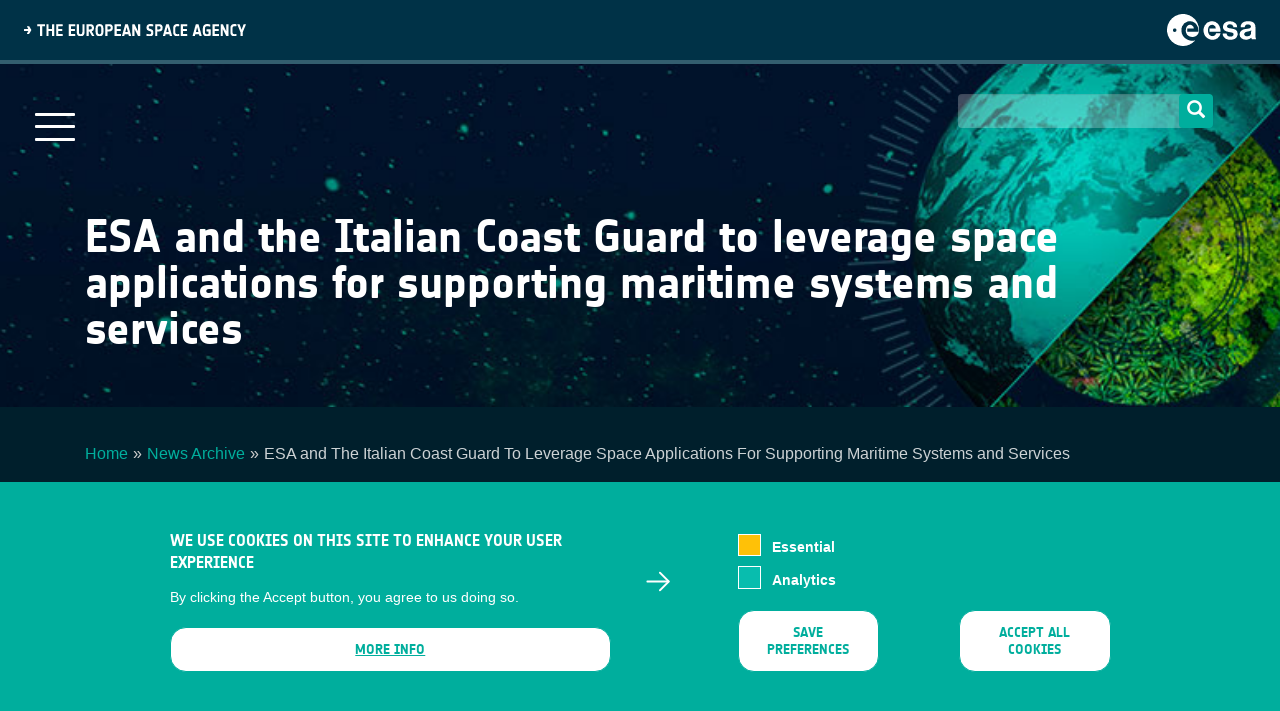

--- FILE ---
content_type: text/html; charset=UTF-8
request_url: https://business.esa.int/news/esa-and-italian-coast-guard-to-leverage-space-applications-for-supporting-maritime-systems-and-services
body_size: 8680
content:

<!DOCTYPE html>
<html lang="en" dir="ltr" prefix="content: http://purl.org/rss/1.0/modules/content/  dc: http://purl.org/dc/terms/  foaf: http://xmlns.com/foaf/0.1/  og: http://ogp.me/ns#  rdfs: http://www.w3.org/2000/01/rdf-schema#  schema: http://schema.org/  sioc: http://rdfs.org/sioc/ns#  sioct: http://rdfs.org/sioc/types#  skos: http://www.w3.org/2004/02/skos/core#  xsd: http://www.w3.org/2001/XMLSchema# " class="h-100">
  <head>
<meta lalala2>
    <meta charset="utf-8" />
<meta name="description" content="The European Space Agency (ESA) and the Italian Coast Guard (ITCG) have today signed a Memorandum of Intent (MoI) with the objective to cooperate on the utilisation of space applications to support maritime systems and services. The agreement was signed today by Commander General Admiral Chief Inspector Nicola Carlone of the ITCG and Elodie Viau, ESA Director of Telecommunications and Integrated Applications (TIA). The ITCG is mandated by the Italian Government to develop and implement national and international regulations and standards for ensuring the appropriate level of safety in vessel operations for protection of human life at sea and marine environment. This includes maritime safety, maritime vessel traffic management, ship, and port security; maritime monitoring and surveillance; maritime search and rescue and maritime assistance service. The MoI with ITCG has been signed after several months of continuous conversations with representatives and it is an important milestone for the collaboration between both entities. From the experimentation of advanced digital technology systems in maritime scenarios and in ports, to the advanced use of satellite image processing with artificial intelligence technologies for object recognition, to the use of satellite navigation and 5G communication networks, the agreement defines the areas of collaboration for the experimentation of space applications in the maritime sector. Cooperation between the two entities will enable long-term sustainable socio-economic development, the improvement of the safety of navigation, the decarbonisation of the shipping sector, encouraging the creation of sustainable infrastructure and helping to mitigate polluting emissions. &quot;Using innovative technologies and applications is essential to rethink the maritime sector, reduce the environmental impact and ensure an adequate level of safety in ship operations for the protection of human life at sea and of Marine environment,” said Admiral Carlone. “These are issues on which the Port Authority Corps has already been involved for years and which will be at the center of the digital transition already underway.&quot; &quot;Space applications offer a unique opportunity to support maritime systems and services while enabling long-term sustainable socio-economic development,” said Dr Viau. “For this reason, our agreement with the General Command is important, which aims to use space applications to promote sustainable innovative connectivity in the maritime sector, safety and monitoring of maritime transport and ports.” To achieve these results, the General Command and the European Space Agency will undertake to share knowledge, ideas and experiences, jointly planning and managing activities in these sectors. These activities could be seeds for the ESA accelerators, particularly the Rapid and Resilient Crisis Response (R3) for the activities related to maritime safety and security, and Space for a Green Future (S4GF) for the activities related to maritime sustainability and decarbonisation of maritime transport. Signing of the MOI by Elodie Viau, ESA Director of Telecommunications and Integrated Applications (TIA) and Commander General Admiral Chief Inspector Nicola Carlone of the ITCG  " />
<meta name="abstract" content="The European Space Agency (ESA) and the Italian Coast Guard (ITCG) have today signed a Memorandum of Intent (MoI) with the objective to cooperate on the utilisation of space applications to support maritime systems and services. The agreement was signed today by Commander General Admiral Chief Inspector Nicola Carlone of the ITCG and Elodie Viau, ESA Director of Telecommunications and Integrated Applications (TIA)." />
<link rel="canonical" href="https://business.esa.int/news/esa-and-italian-coast-guard-to-leverage-space-applications-for-supporting-maritime-systems-and-services" />
<link rel="image_src" href="https://business.esa.int/sites/business/files/DSC03331-web2.jpg" />
<meta property="og:image" content="https://business.esa.int/sites/business/files/DSC03331-web2.jpg" />
<meta name="Generator" content="Drupal 10 (https://www.drupal.org)" />
<meta name="MobileOptimized" content="width" />
<meta name="HandheldFriendly" content="true" />
<meta name="viewport" content="width=device-width, initial-scale=1.0" />
<style>div#sliding-popup, div#sliding-popup .eu-cookie-withdraw-banner, .eu-cookie-withdraw-tab {background: #0779bf} div#sliding-popup.eu-cookie-withdraw-wrapper { background: transparent; } #sliding-popup h1, #sliding-popup h2, #sliding-popup h3, #sliding-popup p, #sliding-popup label, #sliding-popup div, .eu-cookie-compliance-more-button, .eu-cookie-compliance-secondary-button, .eu-cookie-withdraw-tab { color: #ffffff;} .eu-cookie-withdraw-tab { border-color: #ffffff;}</style>
<link rel="icon" href="/themes/custom/businesscom/favicon.ico" type="image/vnd.microsoft.icon" />
<script src="/sites/business/files/eu_cookie_compliance/eu_cookie_compliance.script.js?t8ws2g" defer></script>

    <title>ESA and the Italian Coast Guard to leverage space applications for supporting maritime systems and services</title>
    <link rel="shortcut icon" href="/themes/custom/businesscom/favicon.ico" type="image/vnd.microsoft.icon">
    <link type="text/css" rel="stylesheet" href="https://cdnjs.cloudflare.com/ajax/libs/font-awesome/4.4.0/css/font-awesome.min.css" media="all">
    <link rel="stylesheet" media="all" href="/core/themes/stable9/css/system/components/align.module.css?t8ws2g" />
<link rel="stylesheet" media="all" href="/core/themes/stable9/css/system/components/fieldgroup.module.css?t8ws2g" />
<link rel="stylesheet" media="all" href="/core/themes/stable9/css/system/components/container-inline.module.css?t8ws2g" />
<link rel="stylesheet" media="all" href="/core/themes/stable9/css/system/components/clearfix.module.css?t8ws2g" />
<link rel="stylesheet" media="all" href="/core/themes/stable9/css/system/components/details.module.css?t8ws2g" />
<link rel="stylesheet" media="all" href="/core/themes/stable9/css/system/components/hidden.module.css?t8ws2g" />
<link rel="stylesheet" media="all" href="/core/themes/stable9/css/system/components/item-list.module.css?t8ws2g" />
<link rel="stylesheet" media="all" href="/core/themes/stable9/css/system/components/js.module.css?t8ws2g" />
<link rel="stylesheet" media="all" href="/core/themes/stable9/css/system/components/nowrap.module.css?t8ws2g" />
<link rel="stylesheet" media="all" href="/core/themes/stable9/css/system/components/position-container.module.css?t8ws2g" />
<link rel="stylesheet" media="all" href="/core/themes/stable9/css/system/components/reset-appearance.module.css?t8ws2g" />
<link rel="stylesheet" media="all" href="/core/themes/stable9/css/system/components/resize.module.css?t8ws2g" />
<link rel="stylesheet" media="all" href="/core/themes/stable9/css/system/components/system-status-counter.css?t8ws2g" />
<link rel="stylesheet" media="all" href="/core/themes/stable9/css/system/components/system-status-report-counters.css?t8ws2g" />
<link rel="stylesheet" media="all" href="/core/themes/stable9/css/system/components/system-status-report-general-info.css?t8ws2g" />
<link rel="stylesheet" media="all" href="/core/themes/stable9/css/system/components/tablesort.module.css?t8ws2g" />
<link rel="stylesheet" media="all" href="/core/themes/stable9/css/views/views.module.css?t8ws2g" />
<link rel="stylesheet" media="all" href="/modules/contrib/eu_cookie_compliance/css/eu_cookie_compliance.css?t8ws2g" />
<link rel="stylesheet" media="all" href="/modules/contrib/calendar/css/calendar.css?t8ws2g" />
<link rel="stylesheet" media="all" href="/modules/contrib/calendar/css/calendar_multiday.css?t8ws2g" />
<link rel="stylesheet" media="all" href="/modules/contrib/ckeditor_accordion/css/accordion.frontend.css?t8ws2g" />
<link rel="stylesheet" media="all" href="/core/themes/stable9/css/core/assets/vendor/normalize-css/normalize.css?t8ws2g" />
<link rel="stylesheet" media="all" href="/themes/contrib/bootstrap4/css/components/action-links.css?t8ws2g" />
<link rel="stylesheet" media="all" href="/themes/contrib/bootstrap4/css/components/breadcrumb.css?t8ws2g" />
<link rel="stylesheet" media="all" href="/themes/contrib/bootstrap4/css/components/container-inline.css?t8ws2g" />
<link rel="stylesheet" media="all" href="/themes/contrib/bootstrap4/css/components/details.css?t8ws2g" />
<link rel="stylesheet" media="all" href="/themes/contrib/bootstrap4/css/components/exposed-filters.css?t8ws2g" />
<link rel="stylesheet" media="all" href="/themes/contrib/bootstrap4/css/components/field.css?t8ws2g" />
<link rel="stylesheet" media="all" href="/themes/contrib/bootstrap4/css/components/form.css?t8ws2g" />
<link rel="stylesheet" media="all" href="/themes/contrib/bootstrap4/css/components/icons.css?t8ws2g" />
<link rel="stylesheet" media="all" href="/themes/contrib/bootstrap4/css/components/inline-form.css?t8ws2g" />
<link rel="stylesheet" media="all" href="/themes/contrib/bootstrap4/css/components/item-list.css?t8ws2g" />
<link rel="stylesheet" media="all" href="/themes/contrib/bootstrap4/css/components/links.css?t8ws2g" />
<link rel="stylesheet" media="all" href="/themes/contrib/bootstrap4/css/components/menu.css?t8ws2g" />
<link rel="stylesheet" media="all" href="/themes/contrib/bootstrap4/css/components/more-link.css?t8ws2g" />
<link rel="stylesheet" media="all" href="/themes/contrib/bootstrap4/css/components/pager.css?t8ws2g" />
<link rel="stylesheet" media="all" href="/themes/contrib/bootstrap4/css/components/tabledrag.css?t8ws2g" />
<link rel="stylesheet" media="all" href="/themes/contrib/bootstrap4/css/components/tableselect.css?t8ws2g" />
<link rel="stylesheet" media="all" href="/themes/contrib/bootstrap4/css/components/tablesort.css?t8ws2g" />
<link rel="stylesheet" media="all" href="/themes/contrib/bootstrap4/css/components/textarea.css?t8ws2g" />
<link rel="stylesheet" media="all" href="/themes/contrib/bootstrap4/css/components/ui-dialog.css?t8ws2g" />
<link rel="stylesheet" media="all" href="/themes/contrib/bootstrap4/css/components/messages.css?t8ws2g" />
<link rel="stylesheet" media="all" href="/themes/contrib/bootstrap4/css/components/node.css?t8ws2g" />
<link rel="stylesheet" media="all" href="/themes/contrib/bootstrap4/css/style.css?t8ws2g" />
<link rel="stylesheet" media="all" href="/themes/custom/businesscom/css/style.css?t8ws2g" />
<link rel="stylesheet" media="all" href="/themes/custom/businesscom/css/dlmenu-drupal.css?t8ws2g" />
<link rel="stylesheet" media="all" href="/themes/custom/businesscom/css/sector-page.css?t8ws2g" />
<link rel="stylesheet" media="all" href="/themes/custom/businesscom/css/commercialisation-theme.css?t8ws2g" />
<link rel="stylesheet" media="all" href="/themes/custom/businesscom/css/search-opportunities.css?t8ws2g" />
<link rel="stylesheet" media="all" href="/themes/custom/businesscom/css/responsive.css?t8ws2g" />

    
  </head>
  <body class="theme-name-businesscom user-role-anonymous page-node page-node-type-news   d-flex flex-column">
    
    <a href="#main-content" class="visually-hidden focusable skip-link">
      Skip to main content
    </a>
    
      <div class="dialog-off-canvas-main-canvas d-flex flex-column h-100" data-off-canvas-main-canvas>
    
<!-- main wrapper-->
<div class="page-wrapper">
  <!-- header wrapper -->
  <section id="esa-header" class="esa-header">
    <div class="esa-header__left">
      <img class="esa-header__title" src="/themes/custom/businesscom/images/ESA_Title.svg" alt="ESA title">
    </div>
    <div class="esa-header__right">
      <a class="esa-header__link" href="https://www.esa.int">
        <img class="esa-header__logo" src="/themes/custom/businesscom/images/ESA_Logo.svg" alt="ESA logo">
      </a>
    </div>
  </section> 
  <header class="header">
    <div class="header-navigation"> 
            <button class="mobile-menu-button">
        <span></span>
        <span></span>
        <span></span>
      </button>
            <div class="menu-container">
          <div class="region region-nav-main">
    <nav role="navigation" aria-labelledby="block-businesscom-main-navigation-menu" id="block-businesscom-main-navigation" class="content-nav block block-menu navigation menu--main">
            
  <h5 class="visually-hidden" id="block-businesscom-main-navigation-menu">Main navigation</h5>
  

        

                       <ul class="menu menu-main" data-drupal-selector="menu-main">                                       <li class="menu-main__item">                <a href="/" class="menu-main__link" data-drupal-link-system-path="&lt;front&gt;">Home</a>
              </li>
                                  <li class="menu-main__item">                <a href="https://business.esa.int/about-us" class="menu-main__link">About us</a>
              </li>
                                  <li class="menu-main__item">                <a href="/latest-news" class="menu-main__link" data-drupal-link-system-path="node/8389">News</a>
              </li>
                                  <li class="menu-main__item">                <a href="/how-to-apply" class="menu-main__link" data-drupal-link-system-path="node/10942">How to apply</a>
              </li>
                                  <li class="menu-main__item">                <a href="/funding" class="menu-main__link" data-drupal-link-system-path="node/10973">Funding</a>
              </li>
                                  <li class="menu-main__item">                <a href="/projects" class="menu-main__link" data-drupal-link-system-path="node/10944">Portfolio</a>
              </li>
                                  <li class="menu-main__item">                <a href="https://business.esa.int/ambassador-platforms" class="menu-main__link">Ambassadors</a>
              </li>
                                  <li class="menu-main__item menu-main__item--expanded">                <span class="menu-main__link">Focus Areas</span>
                                         <ul class="menu-main__submenu dropdown-menu" data-drupal-selector="menu-main">                                       <li class="menu-main__item menu-main__item--expanded">                <a href="https://business.esa.int/bioeconomy" class="menu-main__link">Bioeconomy</a>
                                         <ul class="menu-main__submenu dropdown-menu" data-drupal-selector="menu-main">                                       <li class="menu-main__item">                <a href="https://business.esa.int/bioeconomy-task-force" class="menu-main__link">Bioeconomy Task Force</a>
              </li>
        </ul>
                 </li>
                                  <li class="menu-main__item menu-main__item--expanded">                <a href="https://business.esa.int/energy" class="menu-main__link">Energy</a>
                                         <ul class="menu-main__submenu dropdown-menu" data-drupal-selector="menu-main">                                       <li class="menu-main__item">                <a href="https://business.esa.int/energy-task-force" class="menu-main__link">Energy Task Force</a>
              </li>
        </ul>
                 </li>
                                  <li class="menu-main__item">                <a href="https://business.esa.int/green-activities" class="menu-main__link">Green Activities</a>
              </li>
                                  <li class="menu-main__item menu-main__item--expanded">                <a href="https://business.esa.int/maritime" class="menu-main__link">Maritime</a>
                                         <ul class="menu-main__submenu dropdown-menu" data-drupal-selector="menu-main">                                       <li class="menu-main__item">                <a href="https://business.esa.int/maritime-sustainability-task-force" class="menu-main__link">Maritime Sustainability Task Force</a>
              </li>
        </ul>
                 </li>
                                  <li class="menu-main__item">                <a href="https://business.esa.int/mobility-land" class="menu-main__link">Mobility-Land</a>
              </li>
                                  <li class="menu-main__item menu-main__item--expanded">                <a href="https://business.esa.int/smart-and-green-cities" class="menu-main__link">Smart and Green Cities</a>
                                         <ul class="menu-main__submenu dropdown-menu" data-drupal-selector="menu-main">                                       <li class="menu-main__item">                <a href="https://business.esa.int/task-force-for-smart-and-green-cities" class="menu-main__link">Task Force For Smart and Green Cities</a>
              </li>
        </ul>
                 </li>
        </ul>
                 </li>
                                  <li class="menu-main__item">                <a href="https://business.esa.int/national-delegations" class="menu-main__link">National Delegations</a>
              </li>
        </ul>
   

  </nav>

  </div>

      </div>

            <div class="search-block search-header">
                 
	  <form class="form-search content-search" action="/search/node" method="get" id="search-block-form" accept-charset="UTF-8">
          <div class="input-group">
            <input title="Enter the terms you wish to search for." data-drupal-selector="edit-keys" class="form-autocomplete form-search form-control ui-autocomplete-input" data-key="search_block" type="search" id="edit-search-block-form--2" name="keys" value="" size="15" maxlength="128" autocomplete="off">

            <span role="status" aria-live="polite" class="ui-helper-hidden-accessible"></span>
            <span class="input-group-btn" style="height: 34px !important;">
              <button type="submit" class="btn btn-primary" style="padding: 5px 5px;border: 0px;border-radius: 4px;color: #fff;background-color: #00ae9d;width: 34px;">
                <span class="icon glyphicon glyphicon-search" aria-hidden="true"></span>
              </button>
            </span>
          </div>
          <input type="hidden" name="form_build_id" value="form-JhgJgNBGSMtXnMbRet2Y1HgGaWcITN91nncSAztSGps">
          <input type="hidden" name="form_token" value="9-cQ6W6fb2D_UAWgxYePfNFyFv98w0sMVCQltxjy0Ao">
          <input type="hidden" name="form_id" value="search_block_form">
        </form>
       
      </div>

      <a class="header-navigation__logo" href="/" title="HOME" rel="home" id="logo-real">
        <img src="/themes/custom/businesscom/images/home-page-logo.png" alt="business applications" id="logo-business-applications"/>
      </a> 
    </div>
    <div class="subpage-header">
      <div class="container">
                  <h1 class="page-header">ESA and the Italian Coast Guard to leverage space applications for supporting maritime systems and services</h1>
              </div>
    </div>

      </header>
  
      
  
<!-- content wrapper -->  
  
      <div class="main-container container">
        <div id="block-system-main" class="block block-system"></div>        
          
          
          
          

                       
        <div class="region region-content">
    <div data-drupal-messages-fallback class="hidden"></div>
<div id="block-businesscom-page-title" class="block block-core block-page-title-block">
  
    
      


  </div>
<div id="block-breadcrumbs-2" class="container block block-system block-system-breadcrumb-block">
  
    
        <nav role="navigation" aria-labelledby="system-breadcrumb">
    <h2 id="system-breadcrumb" class="visually-hidden">Breadcrumb</h2>
    <ol class="breadcrumb">
          <li class="breadcrumb-item">
                  <a href="/">Home</a>
              </li>
          <li class="breadcrumb-item">
                  <a href="/news-archive">News Archive</a>
              </li>
          <li class="breadcrumb-item">
                  ESA and The Italian Coast Guard To Leverage Space Applications For Supporting Maritime Systems and Services
              </li>
        </ol>
  </nav>

  </div>
<div id="block-businesscom-content" class="block block-system block-system-main-block">
  
    
      

<article data-history-node-id="11237" about="/news/esa-and-italian-coast-guard-to-leverage-space-applications-for-supporting-maritime-systems-and-services" class="node node--type-news node--promoted node--view-mode-full content-node-personalize">
    <div class="node__content">
        <div id="block-system-main" class="block block-system">
            <div class="content">
                <h2>The European Space Agency (ESA) and the Italian Coast Guard (ITCG) have today signed a Memorandum of Intent (MoI) with the objective to cooperate on the utilisation of space applications to support maritime systems and services. The agreement was signed today by Commander General Admiral Chief Inspector Nicola Carlone of the ITCG and Elodie Viau, ESA Director of Telecommunications and Integrated Applications (TIA).</h2>

<p>The ITCG is mandated by the Italian Government to develop and implement national and international regulations and standards for ensuring the appropriate level of safety in vessel operations for protection of human life at sea and marine environment. This includes maritime safety, maritime vessel traffic management, ship, and port security; maritime monitoring and surveillance; maritime search and rescue and maritime assistance service.</p>

<p>The MoI with ITCG has been signed after several months of continuous conversations with representatives and it is an important milestone for the collaboration between both entities. From the experimentation of advanced digital technology systems in maritime scenarios and in ports, to the advanced use of satellite image processing with artificial intelligence technologies for object recognition, to the use of satellite navigation and 5G communication networks, the agreement defines the areas of collaboration for the experimentation of space applications in the maritime sector.</p>

<p>Cooperation between the two entities will enable long-term sustainable socio-economic development, the improvement of the safety of navigation, the decarbonisation of the shipping sector, encouraging the creation of sustainable infrastructure and helping to mitigate polluting emissions.</p>

<p>"Using innovative technologies and applications is essential to rethink the maritime sector, reduce the environmental impact and ensure an adequate level of safety in ship operations for the protection of human life at sea and of Marine environment,” said Admiral Carlone. “These are issues on which the Port Authority Corps has already been involved for years and which will be at the center of the digital transition already underway."</p>

<p>"Space applications offer a unique opportunity to support maritime systems and services while enabling long-term sustainable socio-economic development,” said Dr Viau. “For this reason, our agreement with the General Command is important, which aims to use space applications to promote sustainable innovative connectivity in the maritime sector, safety and monitoring of maritime transport and ports.”</p>

<p>To achieve these results, the General Command and the European Space Agency will undertake to share knowledge, ideas and experiences, jointly planning and managing activities in these sectors. These activities could be seeds for the <a href="https://vision.esa.int/category/ambition/accelerate-the-use-of-space/" rel=" noopener" target="_blank">ESA accelerators</a>, particularly the <a href="https://vision.esa.int/rapid-and-resilient-crisis-response/" rel=" noopener" target="_blank">Rapid and Resilient Crisis Response (R3) </a>for the activities related to maritime safety and security, and <a href="https://vision.esa.int/space-for-a-green-future/" rel=" noopener" target="_blank">Space for a Green Future (S4GF) </a>for the activities related to maritime sustainability and decarbonisation of maritime transport.</p>
<img alt="Signing of the MOI byCommander General Admiral Chief Inspector Nicola Carlone of the ITCG and Elodie Viau, ESA Director of Telecommunications and Integrated Applications (TIA)" data-caption="Signing of the MOI by Elodie Viau, ESA Director of Telecommunications and Integrated Applications (TIA) and&amp;nbsp;Commander General Admiral Chief Inspector Nicola Carlone of the ITCG" data-entity-type="file" data-entity-uuid="c2b4e98a-504a-4bfb-8ba2-3f5377ce7dc6" src="/sites/business/files/inline-images/DSC03331.jpg" />
<p>&nbsp;</p>

                

                                                                <div class="panel-separator"></div>
                <div class="date-status">
                    <div class="views-element-container">        <div class="latest-news view view-news view-id-news view-display-id-panel_pane_1 js-view-dom-id-dc88f2df9335fac0871435f18cf046c25631562d149da8c3c6487558f9bb4fe1">
      
                   <!-- <h2></h2>  -->
              
                      
              <div class="view-content">
              <div class="views-row"><div class="views-field views-field-created"><span class="field-content"><span class="views-field-created"><time datetime="2022-06-23T16:51:37+01:00" class="datetime">23 June 2022</time>
</span></span></div><div class="views-field views-field-changed"><span class="field-content"><span class="views-field-changed"> Last updated at <time datetime="2022-06-23T17:20:10+01:00" class="datetime">23 June 2022 - 17:20</time>
</span></span></div></div>

        </div>
          
                  
                                  </div>
    </div>

                </div>
            </div>
        </div>
    </div>
</article>

  </div>

  </div>

          </div>

<!-- footer wrapper -->
    <footer class="footer">
    <div class="go-top-wrapper">
      <a class="go-top fa-stack fa-2x" href="#top">
        <i class="fa fa-circle fa-stack-2x"></i>
        <i class="fa fa-angle-up fa-stack-1x fa-inverse"></i>
      </a>
    </div>
    <!-- footer email subscription -->
    
    <!-- footer content -->
    <div class="footer-content">
      <div class="container">
        <div class="row">
          <div class="col-md-6 col-lg-4 corporative-col">
            <div class="logo">
              <a href="https://business.esa.int/" title="HOME" rel="home" id="logo-real">
                                <img class="esa-header__logo" src="/themes/custom/businesscom/images/ESA_Logo.svg" alt="ESA logo" id="logo-business-applications">
              </a>
            </div>
            <div class="socials">              
                <div class="region region-footer-bottom-left">
    <div id="block-connectwithus-2" class="block block-block-content block-block-content40edaf80-78ac-47e2-8490-79598b3c5ee5">
  
    
      
            <div class="clearfix text-formatted field field--name-body field--type-text-with-summary field--label-hidden field__item hola-2"><p>&nbsp;</p>
<ul>
<li><a class="icon-linkedin" href="https://www.linkedin.com/showcase/spacesolutions/?viewAsMember=true" target="_blank">&nbsp;</a></li>
<li><a class="icon-youtube" href="https://www.youtube.com/user/artesapps/featured" target="_blank">&nbsp;</a></li>
</ul>
</div>
      
  </div>

  </div>

            </div>
          </div>

          <div class="col-md-6 col-lg-8 row footer-menu-col">
            <div class="col-lg-3 col-sm-12 col-xs-12">
              <nav role="navigation" aria-labelledby="block-businessapplications-2-menu" id="block-businessapplications-2" class="content-nav block block-menu navigation menu--menu-business-applications">
            
  <h5 class="visually-hidden" id="block-businessapplications-2-menu">BUSINESS APPLICATIONS</h5>
  

        

              <ul class="menu">
                          <li class="menu-item"
                      >
        <a href="/how-to-apply" link="menu__link-bold" data-drupal-link-system-path="node/10942">HOW TO APPLY</a>
              </li>
                      <li class="menu-item"
                      >
        <a href="/national-delegations" link="menu__link-bold" data-drupal-link-system-path="node/76">NATIONAL DELEGATIONS</a>
              </li>
                      <li class="menu-item"
                      >
        <a href="https://esacontact.esa.int/Space%20Solutions%20Subscription%20form" link="menu__link-bold">NEWSLETTER</a>
              </li>
                      <li class="menu-item"
                      >
        <a href="https://business.esa.int/sites/business/files/Societal-Dossier-Brochure.pdf">TACKLING SOCIETAL CHALLENGES</a>
              </li>
                      <li class="menu-item"
                      >
        <a href="/user/login" data-drupal-link-system-path="user/login">Staff Login</a>
              </li>
        </ul>
  

  </nav>

            </div>
            <div class="col-lg-3 col-sm-12 col-xs-12">
              <nav role="navigation" aria-labelledby="block-media-2-menu" id="block-media-2" class="content-nav block block-menu navigation menu--menu-multimedia">
            
  <h5 class="visually-hidden" id="block-media-2-menu">Media</h5>
  

        

              <ul class="menu">
                          <li class="menu-item"
                      >
        <a href="/ambassador-platforms" data-drupal-link-system-path="node/10943">Ambassador</a>
              </li>
                      <li class="menu-item"
                      >
        <a href="/esa-earth-observation-database" data-drupal-link-system-path="node/10408">ESA Earth Observation Database</a>
              </li>
                      <li class="menu-item"
                      >
        <a href="/newcomers-earth-observation-guide" data-drupal-link-system-path="node/9294">Newcomer&#039;s Earth Observation Guide</a>
              </li>
                      <li class="menu-item"
                      >
        <a href="/sites/business/files/Guide%20-%20Where%20to%20access%20EO%20data.pdf">EO Data Access</a>
              </li>
                      <li class="menu-item"
                      >
        <a href="/latest-news" data-drupal-link-system-path="node/8389">Latest News</a>
              </li>
                      <li class="menu-item"
                      >
        <a href="https://business.esa.int/business-network">Business Network</a>
              </li>
        </ul>
  

  </nav>

            </div>
            <div class="col-lg-3 col-sm-12 col-xs-12">
              <h2 class="footer-menu-title">CONTRACTOR PORTALS</h2>
              <nav role="navigation" aria-labelledby="block-contractorportals-2-menu" id="block-contractorportals-2" class="content-nav block block-menu navigation menu--contractor-portals">
            
  <h5 class="visually-hidden" id="block-contractorportals-2-menu">CONTRACTOR PORTALS</h5>
  

        

              <ul class="menu">
                          <li class="menu-item"
                      >
        <a href="https://artes.esa.int/esa-p">esa-p</a>
              </li>
                      <li class="menu-item"
                      >
        <a href="http://www.esa.int/About_Us/Business_with_ESA/How_to_do/esa-star_Registration_Process">esa-star</a>
              </li>
        </ul>
  

  </nav>

            </div>
            <div class="col-lg-3 col-sm-12 col-xs-12">
              <nav role="navigation" aria-labelledby="block-contact-2-menu" id="block-contact-2" class="content-nav block block-menu navigation menu--menu-contact-support">
            
  <h5 class="visually-hidden" id="block-contact-2-menu">Contact</h5>
  

        

              <ul class="menu">
                          <li class="menu-item"
                      >
        <a href="/bass-documents" data-drupal-link-system-path="node/12422">Documents</a>
              </li>
                      <li class="menu-item"
                      >
        <a href="https://business.esa.int/privacy-policy">Privacy Notice</a>
              </li>
                      <li class="menu-item"
                      >
        <a href="/cookies-notice" data-drupal-link-system-path="node/10323">Cookies</a>
              </li>
                      <li class="menu-item"
                      >
        <a href="https://business.esa.int/sitemap">Sitemap</a>
              </li>
        </ul>
  

  </nav>

            </div>
          </div>
        </div>
      </div>
    </div>
  </footer>
  
</div>


  </div>

       

  <script type="application/json" data-drupal-selector="drupal-settings-json">{"path":{"baseUrl":"\/","pathPrefix":"","currentPath":"node\/11237","currentPathIsAdmin":false,"isFront":false,"currentLanguage":"en"},"pluralDelimiter":"\u0003","suppressDeprecationErrors":true,"eu_cookie_compliance":{"cookie_policy_version":"1.0.0","popup_enabled":true,"popup_agreed_enabled":false,"popup_hide_agreed":false,"popup_clicking_confirmation":false,"popup_scrolling_confirmation":false,"popup_html_info":"\u003Cdiv aria-labelledby=\u0022popup-text\u0022  class=\u0022eu-cookie-compliance-banner eu-cookie-compliance-banner-info eu-cookie-compliance-banner--categories\u0022\u003E\n  \u003Cdiv class=\u0022popup-content info eu-cookie-compliance-content\u0022\u003E\n        \u003Cdiv id=\u0022popup-text\u0022 class=\u0022eu-cookie-compliance-message\u0022 role=\u0022document\u0022\u003E\n      \u003Ch2\u003EWe use cookies on this site to enhance your user experience\u003C\/h2\u003E\n\u003Cp\u003EBy clicking the Accept button, you agree to us doing so.\u003C\/p\u003E\n\n              \u003Cbutton type=\u0022button\u0022 class=\u0022find-more-button eu-cookie-compliance-more-button\u0022\u003EMore info\u003C\/button\u003E\n          \u003C\/div\u003E\n\n          \u003Cdiv id=\u0022eu-cookie-compliance-categories\u0022 class=\u0022eu-cookie-compliance-categories\u0022\u003E\n                  \u003Cdiv class=\u0022eu-cookie-compliance-category\u0022\u003E\n            \u003Cdiv\u003E\n              \u003Cinput type=\u0022checkbox\u0022 name=\u0022cookie-categories\u0022 class=\u0022eu-cookie-compliance-category-checkbox\u0022 id=\u0022cookie-category-required\u0022\n                     value=\u0022required\u0022\n                      checked                       disabled  \u003E\n              \u003Clabel for=\u0022cookie-category-required\u0022\u003EEssential\u003C\/label\u003E\n            \u003C\/div\u003E\n                      \u003C\/div\u003E\n                  \u003Cdiv class=\u0022eu-cookie-compliance-category\u0022\u003E\n            \u003Cdiv\u003E\n              \u003Cinput type=\u0022checkbox\u0022 name=\u0022cookie-categories\u0022 class=\u0022eu-cookie-compliance-category-checkbox\u0022 id=\u0022cookie-category-analytics\u0022\n                     value=\u0022analytics\u0022\n                                           \u003E\n              \u003Clabel for=\u0022cookie-category-analytics\u0022\u003EAnalytics\u003C\/label\u003E\n            \u003C\/div\u003E\n                      \u003C\/div\u003E\n                          \u003Cdiv class=\u0022eu-cookie-compliance-categories-buttons\u0022\u003E\n            \u003Cbutton type=\u0022button\u0022\n                    class=\u0022eu-cookie-compliance-save-preferences-button \u0022\u003ESave preferences\u003C\/button\u003E\n          \u003C\/div\u003E\n              \u003C\/div\u003E\n    \n    \u003Cdiv id=\u0022popup-buttons\u0022 class=\u0022eu-cookie-compliance-buttons eu-cookie-compliance-has-categories\u0022\u003E\n            \u003Cbutton type=\u0022button\u0022 class=\u0022agree-button eu-cookie-compliance-default-button\u0022\u003EAccept all cookies\u003C\/button\u003E\n              \u003Cbutton type=\u0022button\u0022 class=\u0022eu-cookie-withdraw-button visually-hidden\u0022\u003EWithdraw consent\u003C\/button\u003E\n          \u003C\/div\u003E\n  \u003C\/div\u003E\n\u003C\/div\u003E","use_mobile_message":false,"mobile_popup_html_info":"\u003Cdiv aria-labelledby=\u0022popup-text\u0022  class=\u0022eu-cookie-compliance-banner eu-cookie-compliance-banner-info eu-cookie-compliance-banner--categories\u0022\u003E\n  \u003Cdiv class=\u0022popup-content info eu-cookie-compliance-content\u0022\u003E\n        \u003Cdiv id=\u0022popup-text\u0022 class=\u0022eu-cookie-compliance-message\u0022 role=\u0022document\u0022\u003E\n      \n              \u003Cbutton type=\u0022button\u0022 class=\u0022find-more-button eu-cookie-compliance-more-button\u0022\u003EMore info\u003C\/button\u003E\n          \u003C\/div\u003E\n\n          \u003Cdiv id=\u0022eu-cookie-compliance-categories\u0022 class=\u0022eu-cookie-compliance-categories\u0022\u003E\n                  \u003Cdiv class=\u0022eu-cookie-compliance-category\u0022\u003E\n            \u003Cdiv\u003E\n              \u003Cinput type=\u0022checkbox\u0022 name=\u0022cookie-categories\u0022 class=\u0022eu-cookie-compliance-category-checkbox\u0022 id=\u0022cookie-category-required\u0022\n                     value=\u0022required\u0022\n                      checked                       disabled  \u003E\n              \u003Clabel for=\u0022cookie-category-required\u0022\u003EEssential\u003C\/label\u003E\n            \u003C\/div\u003E\n                      \u003C\/div\u003E\n                  \u003Cdiv class=\u0022eu-cookie-compliance-category\u0022\u003E\n            \u003Cdiv\u003E\n              \u003Cinput type=\u0022checkbox\u0022 name=\u0022cookie-categories\u0022 class=\u0022eu-cookie-compliance-category-checkbox\u0022 id=\u0022cookie-category-analytics\u0022\n                     value=\u0022analytics\u0022\n                                           \u003E\n              \u003Clabel for=\u0022cookie-category-analytics\u0022\u003EAnalytics\u003C\/label\u003E\n            \u003C\/div\u003E\n                      \u003C\/div\u003E\n                          \u003Cdiv class=\u0022eu-cookie-compliance-categories-buttons\u0022\u003E\n            \u003Cbutton type=\u0022button\u0022\n                    class=\u0022eu-cookie-compliance-save-preferences-button \u0022\u003ESave preferences\u003C\/button\u003E\n          \u003C\/div\u003E\n              \u003C\/div\u003E\n    \n    \u003Cdiv id=\u0022popup-buttons\u0022 class=\u0022eu-cookie-compliance-buttons eu-cookie-compliance-has-categories\u0022\u003E\n            \u003Cbutton type=\u0022button\u0022 class=\u0022agree-button eu-cookie-compliance-default-button\u0022\u003EAccept all cookies\u003C\/button\u003E\n              \u003Cbutton type=\u0022button\u0022 class=\u0022eu-cookie-withdraw-button visually-hidden\u0022\u003EWithdraw consent\u003C\/button\u003E\n          \u003C\/div\u003E\n  \u003C\/div\u003E\n\u003C\/div\u003E","mobile_breakpoint":768,"popup_html_agreed":false,"popup_use_bare_css":false,"popup_height":"auto","popup_width":"100%","popup_delay":1000,"popup_link":"\/cookies-notice","popup_link_new_window":true,"popup_position":false,"fixed_top_position":true,"popup_language":"en","store_consent":false,"better_support_for_screen_readers":false,"cookie_name":"","reload_page":false,"domain":"","domain_all_sites":false,"popup_eu_only":false,"popup_eu_only_js":false,"cookie_lifetime":100,"cookie_session":0,"set_cookie_session_zero_on_disagree":0,"disagree_do_not_show_popup":false,"method":"categories","automatic_cookies_removal":true,"allowed_cookies":"analytics:_pk_id.*\r\nanalytics:_pk_ref\r\nanalytics:_pk_ses.*\r\nanalytics:_pk_cvar\r\nanalytics:_pk_hsr\r\nanalytics:_pk_testcookie\r\nrequired:cookie-agreed\r\nrequired:cookie-agreed-version\t\r\nrequired:SSESS*","withdraw_markup":"\u003Cbutton type=\u0022button\u0022 class=\u0022eu-cookie-withdraw-tab\u0022\u003EPrivacy settings\u003C\/button\u003E\n\u003Cdiv aria-labelledby=\u0022popup-text\u0022 class=\u0022eu-cookie-withdraw-banner\u0022\u003E\n  \u003Cdiv class=\u0022popup-content info eu-cookie-compliance-content\u0022\u003E\n    \u003Cdiv id=\u0022popup-text\u0022 class=\u0022eu-cookie-compliance-message\u0022 role=\u0022document\u0022\u003E\n      \u003Ch2\u003EWe use cookies on this site to enhance your user experience\u003C\/h2\u003E\n\u003Cp\u003EYou have given your consent for us to set cookies.\u003C\/p\u003E\n\n    \u003C\/div\u003E\n    \u003Cdiv id=\u0022popup-buttons\u0022 class=\u0022eu-cookie-compliance-buttons\u0022\u003E\n      \u003Cbutton type=\u0022button\u0022 class=\u0022eu-cookie-withdraw-button \u0022\u003EWithdraw consent\u003C\/button\u003E\n    \u003C\/div\u003E\n  \u003C\/div\u003E\n\u003C\/div\u003E","withdraw_enabled":true,"reload_options":0,"reload_routes_list":"","withdraw_button_on_info_popup":false,"cookie_categories":["required","analytics"],"cookie_categories_details":{"required":{"uuid":"b3e4c1be-49d2-40cb-b662-e95c0d6521f9","langcode":"en","status":true,"dependencies":[],"id":"required","label":"Essential","description":"","checkbox_default_state":"required","weight":-9},"analytics":{"uuid":"3ab2649c-1beb-4e07-9f2d-5d35bf6ce9c2","langcode":"en","status":true,"dependencies":[],"id":"analytics","label":"Analytics","description":"","checkbox_default_state":"unchecked","weight":-8}},"enable_save_preferences_button":true,"cookie_value_disagreed":"0","cookie_value_agreed_show_thank_you":"1","cookie_value_agreed":"2","containing_element":"body","settings_tab_enabled":false,"olivero_primary_button_classes":"","olivero_secondary_button_classes":"","close_button_action":"close_banner","open_by_default":true,"modules_allow_popup":true,"hide_the_banner":false,"geoip_match":true,"unverified_scripts":[]},"ckeditorAccordion":{"accordionStyle":{"collapseAll":null,"keepRowsOpen":null,"animateAccordionOpenAndClose":1,"openTabsWithHash":1}},"user":{"uid":0,"permissionsHash":"f8c6b9c49feb7776f176254320b8c7e4b131884dcea6cb6882ef6a0652adc351"}}</script>
<script src="/core/assets/vendor/jquery/jquery.min.js?v=3.7.1"></script>
<script src="/core/assets/vendor/once/once.min.js?v=1.0.1"></script>
<script src="/core/misc/drupalSettingsLoader.js?v=10.6.2"></script>
<script src="/core/misc/drupal.js?v=10.6.2"></script>
<script src="/core/misc/drupal.init.js?v=10.6.2"></script>
<script src="/themes/contrib/bootstrap4/dist/bootstrap/4.6.2/dist/js/bootstrap.bundle.js?v=4.6.2"></script>
<script src="/themes/custom/businesscom/js/slick.js?t8ws2g"></script>
<script src="/themes/custom/businesscom/js/esa-frontend.js?t8ws2g"></script>
<script src="/themes/custom/businesscom/js/business-jcaption.js?t8ws2g"></script>
<script src="/themes/custom/businesscom/js/modernizr.custom-drupal.js?t8ws2g"></script>
<script src="/themes/custom/businesscom/js/jquery.dlmenu-drupal.js?t8ws2g"></script>
<script src="/modules/contrib/ckeditor_accordion/js/accordion.frontend.min.js?t8ws2g"></script>
<script src="/core/misc/debounce.js?v=10.6.2"></script>
<script src="/core/misc/announce.js?v=10.6.2"></script>
<script src="/core/misc/message.js?v=10.6.2"></script>
<script src="/modules/custom/dotsoft_core/js/dotsoft_core-global.js?t8ws2g"></script>
<script src="/modules/contrib/eu_cookie_compliance/js/eu_cookie_compliance.min.js?t8ws2g"></script>

  </body>
    <script>
    jQuery(function () {
      jQuery('.menu-container').dlmenu({
        animationClasses: { classin: 'dl-animate-in-2', classout: 'dl-animate-out-2' }
      });
    });
  </script>
</html>


--- FILE ---
content_type: text/css
request_url: https://business.esa.int/themes/custom/businesscom/css/responsive.css?t8ws2g
body_size: 6370
content:
@media screen and ( max-width: 750px ) {
  .page-node-type-opportunities .project-description-blocks ul li span,
  .page-node-type-opportunities .project-description-blocks .webinar-info .text-description,
  .page-node-type-opportunities .project-description-blocks .webinar-info .text-register{
    display: block;
    width: 100%;
    margin: 0rem;
  }
  .node-type-opportunities .project-description-blocks ul li span.label-description, 
  .node-type-funding-schemes .project-description-blocks ul li span.label-description, 
  .node-type-proposal-guide .project-description-blocks ul li span.label-description, 
  .page-guidance .project-description-blocks ul li span.label-description{
    margin:0;
    display: block;
    width: 100%;
  }
  .page-node-type-opportunities .project-description-blocks ul li span.text-description{
    margin:0;
    display: block;
    width: 100%;
  }

  .page-node-type-opportunities .project-description-blocks .webinar-info{
    align-items: normal;
    flex-direction: column;
  }
  .page-node-type-opportunities .project-description-blocks .webinar-info span{
    margin:0;
    display: block;
    width: 100%;
  }
}


@media only screen and (max-width: 1024px) {
  .ambassadors-europe-map .popovers > div.active {
      top: 10%;
      left: 10%;
      width: 80%;
  }  
}
@media only screen and (max-width: 991px) {
  .whatweoffer .whatweoffer-links-block {
    padding-top: 11px;
    padding-left: 7px;
  }
  .whatweoffer .whatweoffer-links-block a span {
    padding: 5px 20px;
    font-size: 1.2em;
    margin-bottom: 3px;
  }
  .showcase-grid .slider-arrows__next {
    right: 40%;
  }
  .showcase-grid .slider-arrows__prev {
    left: 40%;
  }
}
@media only screen and (max-width: 991px) {
  /*Generic styles*/
  .main-container {
    margin-top: 0px;
  }
  /*Header
************************/
  .bg-top {
    height: 165px;
    background-image: inherit !important;
    background: linear-gradient(60deg, #001120 0%, #001a33 100%) repeat scroll 0 0 transparent !important;
  }
  .bg-top .header {
    margin: 0 !important;
    width: 100%;
    background: #001a33;
  }
  .bg-top .header .main-menu a {
    text-decoration: none;
    padding: 16px 8px;
  }
  .bg-top .header #logo img {
    width: 100%;
    padding: 0px;
    background: #012A49;
    left: 10px;
  }
  .bg-top .header #logo-business-applications {
    top: 14px;
    right: 15px;
    width: 200px;
  }
  .bg-top .top-bar .top-bar-menu li.last {
    border: 0;
    position: relative;
    left: 4%;
    background: none !important;
  }
/*  .search-block {
    margin-top: 0.5em;
    padding-right: 3.7rem;
    width: 100%;
  }*/
  .page-general-search ul.facetapi-facet-type li:hover {
    background: #2F6CAA;
    -webkit-transition: all 1s;
    transition: all 1s;
  }
  .main-menu {
    top: 65px;
    position: absolute;
    background: transparent !important;
    width: 100%;
  }
  .main-menu .btn:focus,
  .main-menu .btn:active:focus,
  .main-menu .btn.active:focus,
  .main-menu .btn.focus,
  .main-menu .btn:active.focus,
  .main-menu .btn.active.focus {
    outline: thin dotted;
    outline: 0px auto -webkit-focus-ring-color;
    outline-offset: 0;
    border: none !important;
  }
  .close-menu .glyphicon-menu-hamburger:before {
    content: "\e014";
    opacity: 0.5;
    transition: opacity 0.25s ease-in-out;
    -moz-transition: opacity 0.25s ease-in-out;
    -webkit-transition: opacity 0.25s ease-in-out;
  }
  .tb-megamenu .btn-navbar {
    color: var(--white) !important;
    border: none !important;
    background: transparent !important;
    text-shadow: none !important;
    box-shadow: none !important;
  }
  h1.artes-applicataions {
    left: 50px;
    top: -8px;
    font-size: 26px;
  }
  .tb-megamenu .nav-collapse .nav > li.active > a:hover,
  .tb-megamenu .nav-collapse .nav > li.active > a:focus {
    background-color: #022E51;
  }
  .tb-megamenu .nav-collapse {
    background: #012F51;
    margin-top: 10px;
    position: absolute;
    top: 40px;
    z-index: 1900 !important;
  }
  .tb-megamenu .nav-collapse .dropdown-menu {
    margin: 0;
    padding: 0;
    background-color: transparent;
    border: none;
    -webkit-border-radius: 0;
    -moz-border-radius: 0;
    border-radius: 0;
    -webkit-box-shadow: none;
    -moz-box-shadow: none;
    box-shadow: none;
    width: 100% !important;
  }
  .tb-megamenu .nav-collapse .dropdown-menu a {
    border-top: none;
    border-bottom: 1px dotted #8097A7;
    font-weight: normal;
    padding: 10px 0px;
    background: transparent !important;
  }
  .tb-megamenu .nav-collapse .dropdown-menu .active > a,
  .tb-megamenu .nav-collapse .dropdown-menu .active > a:hover {
    color: #eee;
    text-decoration: none;
    outline: 0;
    background-color: #012F51 !important;
  }
  .tb-megamenu .nav-collapse .dropdown-menu li > a:hover,
  .tb-megamenu .nav-collapse .dropdown-menu li > a:focus {
    color: var(--white);
    opacity: 0.6;
  }
  .tb-megamenu .nav-collapse .dropdown-submenu:hover > a {
    color: var(--white);
    opacity: 0.6;
  }
  .tb-megamenu .nav-collapse .nav > li .tb-megamenu-subnav i.fa-arrow-right {
    display: none;
  }
  .tb-megamenu .nav-collapse .nav > .active > a,
  .tb-megamenu .nav-collapse .nav > .active > a:hover,
  .tb-megamenu .nav-collapse .nav > .active > a:focus {
    background: #003964;
    color: var(--white) !important;
  }
  .tb-megamenu .nav-collapse .nav li.dropdown.active > .dropdown-toggle,
  .tb-megamenu .nav-collapse .nav li.dropdown.open.active > .dropdown-toggle,
  .tb-megamenu .nav-collapse .nav > li > a:hover,
  .tb-megamenu .nav-collapse .nav > li.dropdown.open.active > a:hover,
  .tb-megamenu .nav-collapse .nav li.dropdown.open > .dropdown-toggle {
    background: #003964;
    color: var(--white) !important;
  }
  .tb-megamenu .nav-collapse .nav-collapse .nav > li > a:hover,
  .tb-megamenu .nav-collapse .nav-collapse .nav > li > a:focus {
    color: #012F51;
    background-color: transparent;
    opacity: 0.5;
  }
  .tb-megamenu .nav-collapse .nav-collapse .nav > li.active > a:hover,
  .tb-megamenu .nav-collapse .nav-collapse .nav > li.active > a:focus {
    background-color: #003964;
  }
  /*End header*/
  /*Home page
************************************/
  .page-home .pane-front-page-slideshow {
    margin-top: 2em;
  }
  .page-home .pane-front-page-slideshow .views_slideshow_main {
    height: 310px !important;
  }
  .page-home .pane-front-page-slideshow .views_slideshow_main .views-slideshow-cycle-main-frame {
    height: 200px !important;
  }
  .page-home .pane-front-page-slideshow .views_slideshow_main .views-slideshow-cycle-main-frame > div {
    height: auto !important;
  }
  .page-home .pane-front-page-slideshow .views_slideshow_main .views-slideshow-cycle-main-frame .slideshow-title {
    top: 75% !important;
  }
  .page-home .panels-flexible-12 .panels-flexible-row .panels-flexible-region-12-home_wide .pane-opportunities-slideshow li.jcarousel-item-horizontal {
    overflow: auto;
    height: 470px;
    position: relative;
    border: 0;
    width: 100%;
  }
  .page-home .panels-flexible-12 .panels-flexible-row .panels-flexible-region-12-home_wide .pane-opportunities-slideshow li.jcarousel-item-horizontal img {
    height: 350px;
  }
  .page-home .panels-flexible-12 .panels-flexible-row .panels-flexible-region-12-home_wide .pane-opportunities-slideshow li.jcarousel-item-horizontal .title {
    top: 0 !important;
    position: relative;
    min-height: auto;
    -webkit-transition: none;
    transition: none;
  }
  .page-home .panels-flexible-12 .panels-flexible-row .panels-flexible-region-12-home_wide .pane-opportunities-slideshow li.jcarousel-item-horizontal .text-wraper {
    padding: 15px;
    min-height: auto;
    top: 0 !important;
    height: auto;
    position: relative;
    -webkit-transition: none;
    transition: none;
  }
  .page-home .panels-flexible-12 .panels-flexible-row .panels-flexible-region-12-home_wide .pane-opportunities-slideshow li.jcarousel-item-horizontal .text-wraper .text {
    padding: 0;
  }
  .page-home .panels-flexible-12 .view-id-home_events li.jcarousel-item-horizontal {
    overflow: auto;
    height: 250px;
    position: relative;
    border: 0;
  }
  .page-home .panels-flexible-12 .view-id-home_events li.jcarousel-item-horizontal .image img {
    width: 100%;
    height: 150px;
  }
  .page-home .panels-flexible-12 .view-id-home_events li.jcarousel-item-horizontal .title {
    top: 0 !important;
    position: relative;
    min-height: auto;
    -webkit-transition: none;
    transition: none;
  }
  .page-home .panels-flexible-12 .view-id-home_events li.jcarousel-item-horizontal .text-wraper {
    padding: 0;
    min-height: auto;
    top: 100%;
    height: auto;
    position: relative;
    -webkit-transition: none;
    transition: none;
  }
  .page-home .panels-flexible-12 .view-id-home_events li.jcarousel-item-horizontal .text-wraper .text {
    padding: 15px;
  }
  .page-home .sentence .pane-content {
    text-align: center;
    padding-top: 17%;
    padding-bottom: 10%;
  }
  .page-home .panels-flexible-12 .botom-row .img-with-text a img {
    height: 170px;
  }
  /*End home page*/
  /** carrousel **/
  .panels-flexible-region-12-home_wide .slideshowcontent {
    width: 100%;
    height: 300px !important;
  }
  .panels-flexible-region-12-home_wide .slideshowcontent img {
    width: 100%;
  }
  .panels-flexible-region-12-home_wide .slideshowcontent a {
    background-color: #003052;
    padding: 5px 15px;
    color: white;
    text-align: left;
    display: block;
    min-height: 75px;
    text-decoration: none;
    text-transform: uppercase;
    font-weight: bold;
    font-size: 12px;
    bottom: 0;
    width: 100%;
  }
  /**end carousel **/
  .page-node-type-projects .project-teaser .project-description-blocks > div:nth-child(0n+2) {
    border-right: none;
  }
  .events-row .events-datepicker {
    width: 100% !important;
    padding: 0 !important;
  }
  .events-row .events-datepicker .view-id-calendar .date-nav-wrapper .date-prev {
    right: 100%;
    width: auto;
  }
  .events-row .events-datepicker .pane-calendar .pane-content {
    padding: 0 2em;
  }
  .events-row .events-detail-block {
    width: 100% !important;
    padding: 0;
  }
  .events-row .events-detail-block .jcarousel-clip-horizontal .jcarousel-item {
    min-height: auto !important;
    height: auto !important;
    border: 0;
  }
  .events-row .events-detail-block .jcarousel-skin-default .jcarousel-container-horizontal {
    min-height: 260px !important;
  }
  .events-row .events-detail-block .events-text h3 {
    margin-bottom: 0;
    font-size: 22px;
    margin-top: 0;
    padding-top: 0;
  }
  .events-row .events-detail-block .events-image .img-responsive {
    margin-top: 0em !important;
  }
  .page-national-delegations form .bef-checkboxes .form-type-bef-checkbox {
    width: 25%;
  }
  .go-top-wrapper {
    bottom: 10px;
    right: 10px;
  }
  .banner-opportunities {
    width: 100%;
  }
  .eu-cookie-compliance-content {
    max-width: 100%;
    width: 100%;
  }
  #sliding-popup .popup-content > div {
    margin: 0;
  }
}
@media only screen and (min-width: 768px) and (max-width: 991px) {
  .logged-in .top-bar a {
    font-size: 14px;
  }
  .logged-in .top-bar .top-bar-menu li.last {
    left: 0;
  }
  .main-menu {
    position: inherit !important;
    top: 0px !important;
    margin-top: -100px;
  }
  .main-container.container {
    margin: 0;
    width: 100%;
    padding: 0 2rem;
  }
  .page-projects .projects-showcase-section h2 {
      max-width: 100%;
      padding: 0 2rem;
  }
  .container.block-system.block-system-breadcrumb-block {
    width: 100%;
    margin: 2rem 0;
  }

  h1.page-header {
    margin: 20px 0 20px;
  }
  .page-general-search ul.facetapi-facet-type li a {
    font-size: 15px;
    padding: 1rem;
  }
  .search-block {
    width: 100% !important;
    background: none;
  }
  .search-block .ui-autocomplete {
    left: 0% !important;
    top: 3.6rem !important;
    max-width: 600px !important;
    border-radius: 0;
    width: 100% !important;
  }
  .search-block #search-block-form .input-group {
    justify-content: flex-start;
  }
  .search-block #search-block-form .input-group input {
    
  }
  .page-business-network .bef-checkboxes > div {
    display: inline-block;
    width: 25%;
  }
  .page-node-type-projects .panels-flexible-region-18-project_partners-inside .project-contractors {
    float: left;
  }
  .page-node-type-projects .panels-flexible-region-18-project_partners-inside .project-contractors:nth-child(2n+1) {
    border-left: 0px;
  }
  .page-node-type-projects .panels-flexible-region-18-project_partners-inside .pane-showcase-panel-pane-4 .project-contractors {
    border-left: 1px dotted #ccc;
  }
  .page-node-type-projects .panels-flexible-region-18-project_partners-inside .pane-showcase-panel-pane-4 .project-contractors:nth-child(2n+1) {
    border-left: 0px;
  }
  .page-node-type-projects .panels-flexible-region-18-project_partners-inside .pane-showcase-panel-pane-4 .project-contractors:nth-child(even) {
    width: 50%;
    padding-left: 3%;
  }
  .page-node-type-projects .panels-flexible-region-18-project_partners-inside .pane-showcase-panel-pane-4 .project-contractors:nth-child(odd) {
    width: 50%;
    margin-left: 0%;
  }
  .page-ambassador-platforms {
    padding: 2rem;
  }
  .page-ambassador-platforms .ambassador-item {
    width: 32.2% !important;
  }
  .page-ambassador-platforms .ambassador-item p.ambassador-name {
    color: var(--white);
    font-size: 12px;
    font-style: italic;
    margin: 10px 0 0 !important;
  }
  .page-ambassador-platforms .ambassador-item p.ambassador-names {
    color: var(--white);
    font-size: 12px;
    font-style: italic;
    margin: 10px 0 0 !important;
  }
  .node-type-ambassador-platforms .quote {
    padding: 45px 40px 45px 0;
  }
  .footer .footer-top {
    padding: 0 !important;
    margin: 0 !important;
  }
  .footer .footer-bottom #block-panels-mini-bottom-footer-mini-panel #mini-panel-bottom_footer_mini_panel .panels-flexible-7-inside .panels-flexible-region {
    padding: 0 15px;
    min-height: 15rem;
    width: 33%;
  }
  .funding-image {
    margin: auto;
  }
}
@media only screen and (max-width: 767px) {

  .main-container.container {
    margin: 0;
    width: 100%;
    padding: 0 2rem;
  }
  h1.page-header {
    margin: 20px 0 20px;
  }
  h1.artes-applicataions {
    top: -5px;
  }
  .whatweoffer .whatweoffer-links-block {
    position: inherit;
    background-color: #003052;
    padding-top: 10px;
    padding-bottom: 10px;
    padding-left: 15px;
  }
  .whatweoffer .whatweoffer-links-block a span {
    background-color: inherit;
    color: white;
    padding: 0px;
    font-size: 1em;
  }
  .tb-megamenu .nav-collapse .nav li a {
    border-top: none;
  }
  .caret {
    display: inline-block !important;
  }
  .node-type-opportunities .project-description-blocks ul, 
  .node-type-funding-schemes .project-description-blocks ul, 
  .node-type-proposal-guide .project-description-blocks ul,
  .page-guidance .project-description-blocks ul {
    padding: 0;
    margin-left: 0 !important;
  }
  .footer-content .container {
    width: 100%;
    max-width: 100%;
    padding:0 2rem;
  }
  .node-type-opportunities .image-teaser-opportunities {
    flex-direction: column;
  }
  .col-sm-5.projects {
    width: 100%;
    padding: 0;
    max-width: 100%;
  }
}
@media only screen and (max-width: 767px) {
  .tb-megamenu .nav li.dropdown > .dropdown-toggle .caret {
    border-top-color: var(--white);
    border-bottom-color: var(--white);
    margin-top: 8px;
    display: inline-block !important;
  }
  #block-system-main table {
    font-size: 1em !important;
  }
  #block-system-main table h3 {
    margin-top: 0px !important;
    margin-bottom: 0px !important;
    font-size: 12px !important;
  }
  #block-system-main table th {
    padding: 0px !important;
  }
  /*Header
  ************************/
  .main-menu {
    top: 31px;
    position: absolute;
    background: transparent !important;
    width: 100%;
  }
  .tb-megamenu .btn-navbar {
    color: var(--white) !important;
    border: none !important;
    background: transparent !important;
    padding: 13px 0px 8px 10px;
  }
  h1.artes-applications {
    display: block;
    color: white;
    text-transform: lowercase;
    margin-top: 12px;
    margin-left: 55px;
  }
  h1.artes-applications a {
    color: white;
  }
  .bg-top {
    height: 141px;
    background: initial;
    background-color: #022e51;
  }
  .bg-top .top-bar {
    background: initial;
    background: #022e51 url(none);
    height: auto;
    border: none;
  }
  .bg-top .top-bar .top-bar-menu {
    margin-top: 2px !important;
    background: url(none) !important;
  }
  .bg-top .top-bar .user-menu {
    margin-top: 2px;
    background: url(none);
  }
  .bg-top .top-bar .user-menu ul {
    margin-right: 10px;
  }
  .bg-top .top-bar .user-menu ul li {
    display: inline-block;
    margin: 1px 10px;
    float: left;
    height: 25px;
    overflow: hidden;
  }
  .bg-top .top-bar .user-menu ul a {
    font-size: 13px;
    width: 20px;
    display: block;
    overflow: hidden;
    border-right: none;
  }
  .bg-top .top-bar .user-menu ul .first a:before {
    content: "\e161";
    font-family: "Glyphicons Halflings";
    margin-right: 10px;
  }
  .bg-top .top-bar .user-menu ul .last a:before {
    content: "\270f";
    font-family: "Glyphicons Halflings";
    margin-right: 10px;
  }
  .bg-top .top-bar a {
    text-shadow: none !important;
    padding: 0px 5px !important;
    color: white !important;
    font-size: 11px !important;
    background: initial !important;
  }
  .bg-top .top-bar a:hover {
    background: initial !important;
  }
  .bg-top .top-bar ul.menu {
    margin-bottom: 0px;
  }
  .bg-top .top-bar ul.menu li:last-child a {
    border: none !important;
  }
  .bg-top .header {
    background: initial;
    background-color: #033a63;
    height: 78px;
  }
  .bg-top .header > #logo {
    width: 90px !important;
    height: 50px !important;
    display: block;
    position: absolute;
    right: 0;
    margin-top: 0px;
    margin-right: 10px;
    background: url('../images/icons/logo-esa.png') no-repeat;
    background-size: cover;
    display: none;
  }
  .bg-top .header > #logo img {
    display: none;
  }
  .bg-top .header #logo-business-applications {
    top: 8px;
    right: 15px;
    width: 170px;
  }
  .bg-top .header .responsive-menus {
    z-index: 1;
    margin-top: 20px;
  }
  .bg-top .header .responsive-menus .toggler {
    box-shadow: none;
    background: inherit;
    text-align: left;
    padding: 0px 14px;
    font-size: 1.2em;
    border-bottom: none !important;
  }
  .bg-top .header .responsive-menus .responsive-menus-simple {
    margin-top: 19px;
    background: #022e51;
    border-bottom-right-radius: 0px;
    border-bottom-left-radius: 0px;
    box-shadow: 0px 2px 6px rgba(0, 0, 0, 0.6);
  }
  .bg-top .header .responsive-menus .responsive-menus-simple ul li {
    padding: 0px 17px;
  }
  .bg-top .header .responsive-menus .responsive-menus-simple ul li a {
    border-bottom: none;
    padding: 14px 0px;
    text-decoration: none;
    color: white;
    font-family: NotesEsaBold;
    font-size: 1em;
    border-bottom: 1px solid rgba(255, 255, 255, 0.5);
  }
  .bg-top .header .responsive-menus .responsive-menus-simple ul li a:before {
    content: "\e092";
    font-family: "Glyphicons Halflings";
    font-size: 12px;
    margin-right: 7px;
  }
  .bg-top .header .responsive-menus .responsive-menus-simple ul li:last-child a {
    margin-bottom: 15px;
  }
  .tb-megamenu .dropdown-submenu a:after {
    display: none !important;
  }
  /*End header*/
  /*Home page
  ************************************/
  .page-home .sentence .pane-content {
    text-align: center;
    padding-top: 110px;
    padding-bottom: 50px;
  }
  .page-home .pane-front-page-slideshow {
    margin-top: 2em;
    padding: 0;
  }
  .page-home .pane-front-page-slideshow .views_slideshow_main {
    height: 294px !important;
  }
  .page-home .pane-front-page-slideshow .views_slideshow_main .views-slideshow-cycle-main-frame {
    height: auto !important;
  }
  .page-home .pane-front-page-slideshow .views_slideshow_main .views-slideshow-cycle-main-frame > div {
    height: 150px !important;
  }
  .page-home .pane-front-page-slideshow .views_slideshow_main .views-slideshow-cycle-main-frame .slideshow-title {
    top: 61% !important;
  }
  .page-home .pane-front-page-slideshow .views_slideshow_main .views-slideshow-cycle-main-frame img {
    /*height: 150px !important;*/
  }
  .page-home .pane-front-page-slideshow .views-slideshow-controls-bottom {
    margin-top: 15px;
  }
  .page-home .panels-flexible-12 .panels-flexible-row-12-4 {
    padding-top: 25px;
    padding-bottom: 35px;
  }
  .page-home .tagclouds-term {
    font-size: 12px;
  }
  .page-home .pane-opportunities-slideshow.show-responsive {
    padding-top: 25px;
    padding-bottom: 35px;
  }
  .page-home .panels-flexible-12 .panels-flexible-row .panels-flexible-region-12-home_wide .pane-block-19 {
    padding-top: 25px;
    padding-bottom: 35px;
  }
  .page-home .panels-flexible-12 .botom-row .img-with-text {
    position: relative;
    height: 150px;
    overflow: hidden;
  }
  .page-home .panels-flexible-12 .botom-row .img-with-text a img {
    height: auto;
    top: -135px;
    position: relative;
  }
  .page-home .panels-flexible-12 .botom-row .icon {
    list-style-type: none;
    margin-bottom: 0px;
    margin-bottom: 2rem;
  }
  .page-home .events-row .events-detail-block .view-home-events .views-row {
    width: 100% !important;
    margin: 0 0px 20px 0 !important;
    min-height: inherit !important;
  }
  .page-home .events-row .events-detail-block .view-home-events .views-row .views-field-field-teaser-image img {
    min-height: inherit !important;
    max-height: inherit !important;
  }
  /*End home page*/
  /*Left menu
  ********************************************/
  aside.col-sm-3 {
    padding: 0px;
    z-index: 1;
    opacity: 1;
  }
  aside.col-sm-3 .open-menu {
    position: fixed;
    width: 41px;
    overflow: hidden;
    height: 36px;
    background-color: #022e51;
    border-radius: 0px 20px 20px 0px;
    color: white;
    cursor: pointer;
    top: 143px;
  }
  aside.col-sm-3 .open-menu:before {
    content: "\e092";
    font-family: 'Glyphicons Halflings';
    margin-right: 50px;
    margin-bottom: 50px;
    display: block;
    font-size: 23px;
    margin-top: 7px;
    margin-left: 8px;
  }
  aside.col-sm-3 .close-menu {
    position: absolute;
    right: 0px;
    z-index: 3;
    top: 0px;
  }
  aside.col-sm-3 .close-menu:before {
    content: "\e091";
    font-family: 'Glyphicons Halflings';
    margin-right: 50px;
    margin-bottom: 50px;
    display: block;
    font-size: 23px;
    margin-top: 7px;
    margin-left: 8px;
  }
  aside.col-sm-3 .region-left-sidebar {
    padding: 10%;
    background-color: #022e51;
    display: none;
    width: 100%;
    position: absolute;
    z-index: 2;
  }
  aside.col-sm-3 .region-left-sidebar > div {
    padding-bottom: 15px;
    margin-bottom: 10px;
    background: none;
  }
  aside.col-sm-3 .region-left-sidebar > div h2 {
    font-size: 1em;
    line-height: 1em;
    color: white;
  }
  aside.col-sm-3 .region-left-sidebar > div ul.menu {
    margin-left: 0px;
  }
  aside.col-sm-3 .region-left-sidebar > div ul.menu li {
    list-style: none;
    margin-top: 7px;
    padding-top: 7px;
    color: white;
    opacity: 0.8;
    border-top: 1px solid rgba(255, 255, 255, 0.2);
  }
  aside.col-sm-3 .region-left-sidebar > div ul.menu li a {
    color: #333333;
    font-size: 0.9em;
    color: white;
    opacity: 0.8;
    text-decoration: none;
  }
  aside.col-sm-3 .region-left-sidebar > div ul.menu li a:hover {
    opacity: 1;
  }
  aside.col-sm-3 .region-left-sidebar > div ul.menu li:last-child {
    padding-bottom: 4px;
    border-bottom: 1px solid rgba(255, 255, 255, 0.2);
  }
  aside.col-sm-3 .region-left-sidebar > div ul.menu li.expanded ul {
    margin-left: 0px;
  }
  aside.col-sm-3 .region-left-sidebar > div ul.menu li.expanded ul li a {
    padding-left: 15px;
  }
  aside.col-sm-3 .region-left-sidebar > div ul.menu li.expanded ul li:last-child {
    border-bottom: none;
  }
  /*End left menu*/
  /*** opportunities ****/
  .page-funding .pane-opportunity-view .views-row img {
    margin: 20px 0 30px;
  }
  .page-funding .pane-opportunity-view .views-row {
    display: block;
    margin-bottom: 40px;
  }
  .page-funding .pane-opportunity-view .views-row img {
    margin: 20px 0 30px;
  }
  .page-funding .pane-opportunity-view .views-row h3.title {
    padding: 0;
  }
  .page-funding .pane-opportunity-view .views-row .opportunity,
  .page-funding .pane-opportunity-view .views-row .date {
    color: grey;
    font-size: 0.9em;
    font-weight: normal;
    display: block;
  }
  /*** End opportunities ****/
  /*Ambassador platform
  ****************************************/
  .page-ambassador-platforms .ambassador-item {
    float: left;
    min-width: 48%;
    min-height: 120px;
  }
  .page-ambassador-platforms .panels-flexible-region-10-ap_header {
    padding: 0px 0px;
  }
  .page-ambassador-platforms .pane-community-portal-panel-pane-3 .views-row .left {
    padding-right: 0px;
    padding-left: 0px;
  }
  .page-ambassador-platforms .pane-community-portal-panel-pane-3 .views-row .right {
    padding-right: 0px;
    padding-left: 0px;
  }
  /*End ambassador platform*/
  /*business section
  *****************************************/
  .page-business-network .views-row img {
    margin-bottom: 15px;
  }
  .page-business-network .views-row .col-sm-3,
  .page-business-network .views-row .company,
  .page-business-network .views-row .projects {
    padding-left: 0px;
    padding-right: 0px;
  }
  /*end business section*/
  .page-business-network #edit-title {
    padding: 7px;
    width: 100%;
  }
  .page-business-network .view-filters,
  .page-business-network .views-exposed-widgets {
    padding: 5px;
  }
  /*** calendar ***/
  .tabs.primary li a {
    padding: 0 8px 3px;
  }
  /*** end calendar ***/
  /**** projects  ***/
  .page-projects .latest-projects > .view-content .views-row img {
    margin: 20px 0 30px;
  }
  .page-projects .view-projects-thematic img {
    width: 100%;
    height: auto;
  }
  .page-projects .temathic-areas .bef-checkboxes .form-item {
    width: 100% !important;
  }
  .page-projects .contractor-countries details .bef-checkboxes > .form-item,
  .page-projects .subcontractor-countries details .bef-checkboxes > .form-item,
  .page-projects .contractor-countries .content-fieldset .bef-checkboxes > .form-item,
  .page-projects .subcontractor-countries .content-fieldset .bef-checkboxes > .form-item {
    width: 33.3% !important;
  }
  .page-node-type-projects .project-description .project-teaser .project-description-blocks ul {
    padding: 0 !important;
    margin-left: 0 !important;
  }
  .page-node-type-projects .project-description .project-teaser .project-description-blocks ul li {
    flex-direction: column;
  }
  /**** end projects  ***/
  /** video **/
  iframe {
    width: 100% !important;
  }
  /** video **/
  /** contact **/
  form#contact-site-form,
  form#mailchimp-signup-subscribe-block-artes-applications-newsletter-form,
  form#user-login,
  #user-register-form,
  #user-pass {
    width: 100%;
    padding: 10px;
  }
  /** end contact **/
  .panels-flexible-32 .panels-flexible-region {
    padding: 0;
  }
  .page-business-network .bef-checkboxes > div,
  .page-business-network form.bef-exposed-form fieldset.fieldgroup .content-fieldset .form-checkboxes .form-item {
    width: 33.3% !important;
    margin-right: 0;
  }
  .page-national-delegations form .bef-checkboxes .form-type-bef-checkbox {
    width: 50%;
  }
  .go-top-wrapper {
    bottom: 10px;
    right: 15px;
  }
  /** SEARCH **/
  .common-filters {
    overflow: auto;
    border-bottom: 0px;
    padding: 2rem 2rem 5rem 2rem;
    background: #F2F2F2;
  }
  .common-filters label {
    font-family: 'NotesEsaBold';
    font-size: 16px;
    font-weight: normal;
    color: var(--aquamarine);
    display: block;
    width: 100%;
  }
  .common-filters .views-widget {
    display: block;
    width: 100%;
  }
  .common-filters > div:nth-child(1) {
    width: 100%;
  }
  .common-filters > div:nth-child(1) .views-widget {
    width: 100%;
  }
  .common-filters > div:nth-child(2) {
    width: 100%;
  }
  .common-filters > div:nth-child(2) .views-widget {
    width: 100%;
  }
  .common-filters > div:nth-child(2) .views-widget .container-inline-date .form-item,
  .common-filters > div:nth-child(2) .views-widget .container-inline-date .form-item input {
    width: 100%;
  }
  .common-filters > div:nth-child(3) {
    width: 100%;
  }
  .common-filters > div:nth-child(3) .views-widget {
    width: 100%;
  }
  .common-filters > div:nth-child(3) .views-widget .container-inline-date .form-item,
  .common-filters > div:nth-child(3) .views-widget .container-inline-date .form-item input {
    width: 100%;
  }
  .common-filters > div:nth-child(4) {
    width: 100%;
  }
  .common-filters > div:nth-child(4) select {
    display: block;
    width: 100%;
  }
  .common-filters > div:nth-child(5) {
    width: 100%;
  }
  .common-filters > div:nth-child(5) label {
    width: auto;
    position: relative;
    top: 0;
  }
  .common-filters > div:nth-child(5) select {
    display: block;
    width: 100%;
  }
  .page-general-search ol.general-search-list {
    margin: 2em !important;
  }
  .page-general-search ul.facetapi-facet-type {
    width: 100%;
    display: block;
  }
  .page-general-search ul.facetapi-facet-type li {
    display: block;
  }
  .display-filters {
    -webkit-column-count: 1;
    -moz-column-count: 1;
    column-count: 1;
  }
  .display-filters > div {
    width: 100% !important;
  }
  .search-block {
    width: 100% !important;
  }
  .search-block #edit-actions {
    margin: 0;
  }
  .search-block .ui-autocomplete {
    left: 0% !important;
    top: 3.6rem !important;
    max-width: 600px !important;
    border-radius: 0;
    width: 100% !important;
  }
  .main-container {
    margin-top: 40px;
  }
  /** END SEARCH **/
  .footer .footer-top .region-footer-top {
    text-align: center;
  }
  .footer .footer-bottom {
    padding: 0 0px 40px;
  }
  .footer .footer-bottom #block-panels-mini-bottom-footer-mini-panel #mini-panel-bottom_footer_mini_panel .panels-flexible-7-inside .panels-flexible-region {
    padding: 0 15px;
    width: 50%;
  }
  #sliding-popup .popup-content > div {
    margin: 0;
    padding: 1rem 0;
  }
  #sliding-popup .popup-content > div:nth-child(1):after {
    content: none;
  }
  #sliding-popup .popup-content > div:nth-child(1) {
    padding: 0;
  }
  #sliding-popup .popup-content > div .eu-cookie-compliance-category {
    text-align: center;
  }
  .ambassadors-europe-map .legend-map {
    right: 1rem;
    width: 250px;
    top: 1rem;
  }
  .ambassadors-europe-map .popovers > div.active {
      top: 10%;
      left: 5%;
      width: 90%;
  }  
}
@media only screen and (max-width: 600px) {
  .bg-top .top-bar .top-bar-menu li.last {
    border: 0;
    position: relative;
    left: 0%;
    background: none !important;
  }
  .main-container {
    margin-top: 0;
  }
  .page-home .pane-front-page-slideshow {
    margin-top: 2em;
    padding: 0;
  }
  .page-home .pane-front-page-slideshow .views_slideshow_main {
    height: 170px !important;
  }
  .page-home .pane-front-page-slideshow .views_slideshow_main .views-slideshow-cycle-main-frame {
    height: auto !important;
  }
  .page-home .pane-front-page-slideshow .views_slideshow_main .views-slideshow-cycle-main-frame > div {
    height: 150px !important;
  }
  .page-home .pane-front-page-slideshow .views_slideshow_main .views-slideshow-cycle-main-frame .slideshow-title {
    top: 61% !important;
  }
  .page-home .pane-front-page-slideshow .views_slideshow_main .views-slideshow-cycle-main-frame img {
    /*height: 150px !important;*/
  }
  .page-home .pane-front-page-slideshow .views-slideshow-controls-bottom {
    margin-top: 0px;
  }
  .page-home .project-tagcloud {
    margin-top: 2em;
  }
  .page-home .events-row .events-detail-block .jcarousel-skin-default .jcarousel-container-horizontal {
    min-height: auto !important;
    height: auto !important;
    padding-top: 0px;
  }
  .page-home .events-row .events-detail-block .jcarousel-skin-default .jcarousel-container-horizontal .front-events-image .events-col-1 {
    max-height: none !important;
  }
  .page-home .panels-flexible-12 .events-row .events-image {
    width: 100% !important;
    padding: 0 25px 25px !important;
  }
  .page-home .panels-flexible-12 .home-tabs .nav-tabs > li,
  .page-home .panels-flexible-12 .home-tabs .nav-tabs > li.active {
    padding: 15px 25px 15px 10px;
    width: 100%;
  }
  .page-home .panels-flexible-12 .botom-row .icon {
    list-style-type: none;
    margin-bottom: 0px;
    margin-bottom: 2rem;
  }
  .page-home .panels-flexible-12 .botom-row .icon .img-with-text a img {
    top: -50px;
  }
  .page-home .panels-flexible-12 .botom-row .icon .img-with-text a span {
    margin: 0;
    width: 100%;
  }
  .page-home .panels-flexible-12 .botom-row .icon:last-child {
    margin-bottom: 0rem;
  }
  .page-business-network form.bef-exposed-form {
    padding: 15px 15px !important;
  }
  .page-business-network form.bef-exposed-form .form-item-title {
    flex-direction: column;
  }
  .page-business-network form.bef-exposed-form fieldset.fieldgroup .content-fieldset .form-checkboxes .form-item {
    display: block;
    width: 50% !important;
  }
  .page-business-network .view-filters #edit-company-country-wrapper .form-control .bef-checkboxes .form-item,
  .page-business-network .bef-checkboxes > div {
    display: block;
    width: 50% !important;
  }
  .page-ambassador-platforms .ambassador-item {
    float: left;
    min-width: 48%;
    min-height: 120px;
  }
  /** documents */
  .panels-flexible-region-32-center {
    float: left;
    width: 100%;
  }
  .panels-flexible-region-32-center .pane-node.col-xs-12 {
    padding: 0;
  }
  .panels-flexible-region-32-documents_rsb {
    float: right !important;
    width: 100%!important;
    border-top: 1px dotted #ccc;
    margin-top: 4rem;
  }
  .panels-flexible-region-32-documents_rsb ul.documents {
    margin-left: 0 !important;
  }
  .panels-flexible-region-32-documents_rsb ul.documents li {
    width: 100%;
  }
  .panels-flexible-region-32-documents_rsb ul.documents li a {
    display: block;
  }
  .panels-flexible-region-32-documents_rsb ul.documents li a img {
    width: 100%;
  }
  /** end documents **/
  .ambassadors-europe-map .legend-map {
    display: none;
  }
  .ambassadors-europe-map > svg {
    display: none;
  }
  .ambassadors-europe-map .popovers > div {
    display: block;
    margin:1rem auto 2rem;
  }
  .ambassadors-europe-map .popovers > div.active {
      top: 10%;
      left: 5%;
      width: 90%;
  } 
  .ambassadors-europe-map .popovers > div .close {
    display: none;
  }
  /** footer **/
  .footer .footer-top {
    padding-left: 0px;
    padding-right: 0px;
  }
  .footer .footer-top h2 {
    margin-top: 10px;
    margin-right: 40px;
    padding: 10px 0;
    color: white;
    display: inline-block;
  }
  .footer .footer-bottom {
    padding: 0 0px 40px;
  }
  .footer .footer-bottom #block-panels-mini-bottom-footer-mini-panel #mini-panel-bottom_footer_mini_panel .panels-flexible-7-inside .panels-flexible-region {
    padding: 0 15px;
    width: 100%;
  }
  /** end footer **/

}
@media only screen and (max-width: 510px) {
  h1.artes-applicataions {
    display: none;
  }
  .pane-browse-project .view-content {
    overflow: auto;
  }
}
@media only screen and (max-width: 480px) {
  .search-block.search-header {
    margin: 0 1rem 0 50px;
  }
  h1.artes-applications {
    display: block;
    color: white;
    text-transform: lowercase;
    margin-top: 8px;
    margin-left: 5px;
    font-size: 20px;
    display: none;
  }
  .tb-megamenu .nav-collapse {
    top: 46px;
  }
  .tb-megamenu .btn {
    top: -2px;
    position: relative;
  }
  .bg-top .top-bar .user-menu ul li {
    margin: 0;
  }
  html body.admin-menu {
    margin-top: 94px !important;
  }
  .jcarousel-skin-default .jcarousel-container-horizontal {
    padding: 20px;
  }
  .jcarousel-skin-default .jcarousel-container-horizontal .jcarousel-prev-horizontal {
    left: -10px !important;
  }
  .jcarousel-skin-default .jcarousel-container-horizontal .jcarousel-next-horizontal {
    right: -10px !important;
  }
  .page-home .panels-flexible-12 .panels-flexible-row .panels-flexible-region-12-home_wide .pane-opportunities-slideshow li.jcarousel-item-horizontal {
    overflow: auto;
    height: auto;
    position: relative;
  }
  .page-home .panels-flexible-12 .panels-flexible-row .panels-flexible-region-12-home_wide .pane-opportunities-slideshow li.jcarousel-item-horizontal img {
    height: 150px;
  }
  .page-home .panels-flexible-12 .panels-flexible-row .panels-flexible-region-12-home_wide .pane-opportunities-slideshow li.jcarousel-item-horizontal .title {
    top: 0 !important;
    position: relative;
    min-height: 5em;
    -webkit-transition: none;
    transition: none;
  }
  .page-home .panels-flexible-12 .panels-flexible-row .panels-flexible-region-12-home_wide .pane-opportunities-slideshow li.jcarousel-item-horizontal .text-wraper {
    min-height: 120px;
  }
  .page-projects .latest-projects .views-exposed-form #edit-field-company-address-country-wrapper .form-control .bef-checkboxes .form-item label,
  .page-projects .latest-projects .views-exposed-form #edit-field-company-address-country-1-wrapper .form-control .bef-checkboxes .form-item label {
    width: 80%;
  }
  .page-projects .latest-projects .views-exposed-form #edit-field-company-address-country-wrapper > label,
  .page-projects .latest-projects .views-exposed-form #edit-field-company-address-country-1-wrapper > label {
    position: relative;
  }
  .page-projects .latest-projects .views-exposed-form #edit-field-company-address-country-wrapper > label:after,
  .page-projects .latest-projects .views-exposed-form #edit-field-company-address-country-1-wrapper > label:after {
    right: -13px !important;
    bottom: 3px !important;
  }
  .page-node-type-projects .panels-flexible-region-new-project_managers .manager-box .partner-mail,
  .page-node-type-projects .panels-flexible-region-new-project_managers .manager-box .partner-phone {
    width: 100%;
  }
  .national-delegations {
    padding: 0;
  }
  .national-delegations .national-box {
    padding: 0;
  }
  .national-delegations .national-box .right {
    padding: 0;
  }
  .national-delegations .national-box .field-label {
    width: 100% !important;
    float: none !important;
  }
  .national-delegations .national-box .field-items {
    width: 100% !important;
    float: none !important;
    margin-left: 20px;
  }
  .page-node-type-projects .project-description-blocks > div,
  .node-type-opportunities .project-description-blocks > div {
    border-right: 0 !important;
    text-align: left  !important;
    margin-bottom: 0px !important;
    min-height: auto !important;
    padding-left: 0  !important;
  }
  .page-node-type-projects .project-description-blocks > div h3,
  .node-type-opportunities .project-description-blocks > div h3 {
    margin-bottom: 0;
  }
  .page-node-type-projects .project-description-blocks ul,
  .node-type-opportunities .project-description-blocks ul {
    padding: 0 !important;
    margin-left: 0 !important;
    margin-top: 2rem;
  }
  .page-projects .contractor-countries details .bef-checkboxes > .form-item,
  .page-projects .subcontractor-countries details .bef-checkboxes > .form-item,
  .page-projects .contractor-countries .content-fieldset .bef-checkboxes > .form-item,
  .page-projects .subcontractor-countries .content-fieldset .bef-checkboxes > .form-item {
    width: 50% !important;
  }
}
@media only screen and (max-width: 450px) {
  .tb-megamenu .nav-collapse {
    top: 46px;
  }
  h1.artes-applications {
    margin-top: 33px;
  }
  .page-home .sentence .pane-content {
    text-align: center;
    padding-top: 90px;
    padding-bottom: 0px;
  }
  .tb-megamenu .nav-collapse {
    top: 60px;
  }
  #block-system-main table {
    width: 100% !important;
    table-layout: fixed!important;
  }
  .page-ambassador-platforms .ambassador-item {
    width: 100% !important;
    min-height: auto;
  }
  .page-general-search button.form-submit {
    margin-right: 10px;
    float: left;
  }
  .page-general-search button#edit-reset {
    margin-top: 0;
    float: right;
  }
  .footer h2 {
    margin-right: 0;
  }
}
@media only screen and (max-width: 421px) {
  .tb-megamenu .btn {
    top: 10px;
    position: relative;
  }
  h1.artes-applicataions {
    top: 14px;
    font-size: 20px;
  }
  .bg-top {
    height: 160px;
  }
}
@media only screen and (max-width: 404px) {
  .tb-megamenu .btn {
    top: 25px;
  }
}
@media only screen and (max-width: 380px) {
  h1.artes-applications {
    margin-top: 34px;
  }
  .tb-megamenu {
    height: 63px;
  }
  .tb-megamenu .btn {
    top: 22px;
    position: relative;
  }
  .page-home .pane-front-page-slideshow .views_slideshow_main {
    height: 160px !important;
  }
  .page-business-network .view-filters #edit-company-country-wrapper .form-control .bef-checkboxes .form-item,
  .page-business-network form.bef-exposed-form fieldset.fieldgroup .content-fieldset .form-checkboxes .form-item,
  .page-business-network .bef-checkboxes > div {
    width: 100% !important;
  }
  .page-projects .contractor-countries details .bef-checkboxes > .form-item,
  .page-projects .subcontractor-countries details .bef-checkboxes > .form-item,
  .page-projects .contractor-countries .content-fieldset .bef-checkboxes > .form-item,
  .page-projects .subcontractor-countries .content-fieldset .bef-checkboxes > .form-item {
    width: 100% !important;
  }
}
/** END RESPONSIVE **/

--- FILE ---
content_type: image/svg+xml
request_url: https://business.esa.int/themes/custom/businesscom/images/arrow-right-white.svg
body_size: 322
content:
<svg width="33" height="32" viewBox="0 0 33 32" fill="none" xmlns="http://www.w3.org/2000/svg">
<path d="M5.5 16H27.5" stroke="white" stroke-width="2" stroke-linecap="round" stroke-linejoin="round"/>
<path d="M18.5 7L27.5 16L18.5 25" stroke="white" stroke-width="2" stroke-linecap="round" stroke-linejoin="round"/>
</svg>
